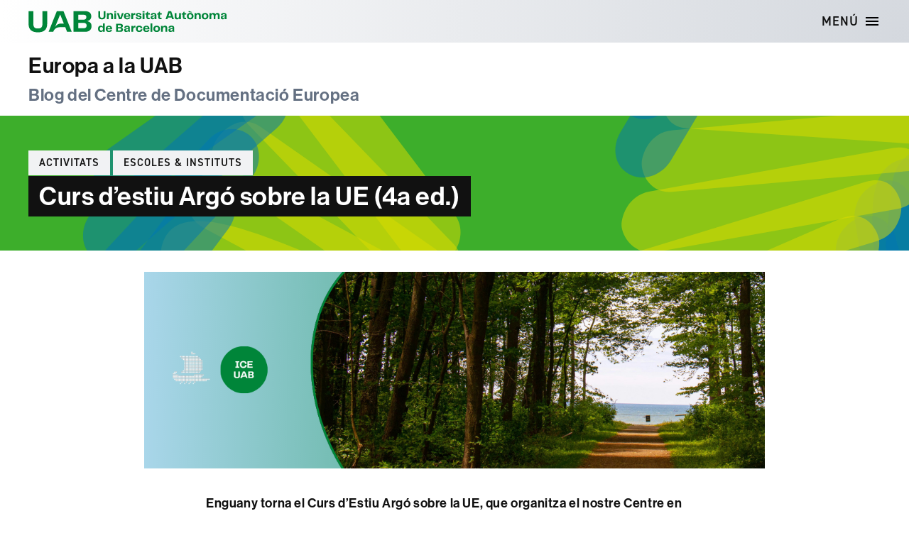

--- FILE ---
content_type: text/html; charset=UTF-8
request_url: https://webs.uab.cat/cdeanuncis/2024/04/12/curs-destiu-argo-sobre-la-ue-4a-ed/
body_size: 11039
content:
<!DOCTYPE html>

<html class="no-js" lang="ca">

	<head>

		<meta charset="UTF-8">
		<meta name="viewport" content="width=device-width, initial-scale=1.0" >

		<link rel="profile" href="https://gmpg.org/xfn/11">
		<link rel="shortcut icon" type="image/png" href="https://webs.uab.cat/cdeanuncis/wp-content/themes/twentytwenty-child/simbol.png">

		<!-- Global site tag (gtag.js) - Google Analytics -->
            <script async src="https://www.googletagmanager.com/gtag/js?id=G-5ZGDBFNYR5"></script>
            <script>
              window.dataLayer = window.dataLayer || [];
              function gtag(){dataLayer.push(arguments);}
              gtag("js", new Date());gtag("config", "G-5ZGDBFNYR5");
            </script>
<title>Curs d&#8217;estiu Argó sobre la UE (4a ed.) &#8211; Europa a la UAB</title>
<meta name='robots' content='max-image-preview:large' />
	<style>img:is([sizes="auto" i], [sizes^="auto," i]) { contain-intrinsic-size: 3000px 1500px }</style>
	<link rel="alternate" type="application/rss+xml" title="Europa a la UAB &raquo; Canal d&#039;informació" href="https://webs.uab.cat/cdeanuncis/feed/" />
<script>
window._wpemojiSettings = {"baseUrl":"https:\/\/s.w.org\/images\/core\/emoji\/15.0.3\/72x72\/","ext":".png","svgUrl":"https:\/\/s.w.org\/images\/core\/emoji\/15.0.3\/svg\/","svgExt":".svg","source":{"concatemoji":"https:\/\/webs.uab.cat\/cdeanuncis\/wp-includes\/js\/wp-emoji-release.min.js?ver=6.7.2"}};
/*! This file is auto-generated */
!function(i,n){var o,s,e;function c(e){try{var t={supportTests:e,timestamp:(new Date).valueOf()};sessionStorage.setItem(o,JSON.stringify(t))}catch(e){}}function p(e,t,n){e.clearRect(0,0,e.canvas.width,e.canvas.height),e.fillText(t,0,0);var t=new Uint32Array(e.getImageData(0,0,e.canvas.width,e.canvas.height).data),r=(e.clearRect(0,0,e.canvas.width,e.canvas.height),e.fillText(n,0,0),new Uint32Array(e.getImageData(0,0,e.canvas.width,e.canvas.height).data));return t.every(function(e,t){return e===r[t]})}function u(e,t,n){switch(t){case"flag":return n(e,"\ud83c\udff3\ufe0f\u200d\u26a7\ufe0f","\ud83c\udff3\ufe0f\u200b\u26a7\ufe0f")?!1:!n(e,"\ud83c\uddfa\ud83c\uddf3","\ud83c\uddfa\u200b\ud83c\uddf3")&&!n(e,"\ud83c\udff4\udb40\udc67\udb40\udc62\udb40\udc65\udb40\udc6e\udb40\udc67\udb40\udc7f","\ud83c\udff4\u200b\udb40\udc67\u200b\udb40\udc62\u200b\udb40\udc65\u200b\udb40\udc6e\u200b\udb40\udc67\u200b\udb40\udc7f");case"emoji":return!n(e,"\ud83d\udc26\u200d\u2b1b","\ud83d\udc26\u200b\u2b1b")}return!1}function f(e,t,n){var r="undefined"!=typeof WorkerGlobalScope&&self instanceof WorkerGlobalScope?new OffscreenCanvas(300,150):i.createElement("canvas"),a=r.getContext("2d",{willReadFrequently:!0}),o=(a.textBaseline="top",a.font="600 32px Arial",{});return e.forEach(function(e){o[e]=t(a,e,n)}),o}function t(e){var t=i.createElement("script");t.src=e,t.defer=!0,i.head.appendChild(t)}"undefined"!=typeof Promise&&(o="wpEmojiSettingsSupports",s=["flag","emoji"],n.supports={everything:!0,everythingExceptFlag:!0},e=new Promise(function(e){i.addEventListener("DOMContentLoaded",e,{once:!0})}),new Promise(function(t){var n=function(){try{var e=JSON.parse(sessionStorage.getItem(o));if("object"==typeof e&&"number"==typeof e.timestamp&&(new Date).valueOf()<e.timestamp+604800&&"object"==typeof e.supportTests)return e.supportTests}catch(e){}return null}();if(!n){if("undefined"!=typeof Worker&&"undefined"!=typeof OffscreenCanvas&&"undefined"!=typeof URL&&URL.createObjectURL&&"undefined"!=typeof Blob)try{var e="postMessage("+f.toString()+"("+[JSON.stringify(s),u.toString(),p.toString()].join(",")+"));",r=new Blob([e],{type:"text/javascript"}),a=new Worker(URL.createObjectURL(r),{name:"wpTestEmojiSupports"});return void(a.onmessage=function(e){c(n=e.data),a.terminate(),t(n)})}catch(e){}c(n=f(s,u,p))}t(n)}).then(function(e){for(var t in e)n.supports[t]=e[t],n.supports.everything=n.supports.everything&&n.supports[t],"flag"!==t&&(n.supports.everythingExceptFlag=n.supports.everythingExceptFlag&&n.supports[t]);n.supports.everythingExceptFlag=n.supports.everythingExceptFlag&&!n.supports.flag,n.DOMReady=!1,n.readyCallback=function(){n.DOMReady=!0}}).then(function(){return e}).then(function(){var e;n.supports.everything||(n.readyCallback(),(e=n.source||{}).concatemoji?t(e.concatemoji):e.wpemoji&&e.twemoji&&(t(e.twemoji),t(e.wpemoji)))}))}((window,document),window._wpemojiSettings);
</script>
<style id='wp-emoji-styles-inline-css'>

	img.wp-smiley, img.emoji {
		display: inline !important;
		border: none !important;
		box-shadow: none !important;
		height: 1em !important;
		width: 1em !important;
		margin: 0 0.07em !important;
		vertical-align: -0.1em !important;
		background: none !important;
		padding: 0 !important;
	}
</style>
<link rel='stylesheet' id='wp-block-library-css' href='https://webs.uab.cat/cdeanuncis/wp-includes/css/dist/block-library/style.min.css?ver=6.7.2' media='all' />
<style id='uab-alerta-style-inline-css'>
/*!***************************************************************************************************************************************************************************************************************************************!*\
  !*** css ./node_modules/css-loader/dist/cjs.js??ruleSet[1].rules[3].use[1]!./node_modules/postcss-loader/dist/cjs.js??ruleSet[1].rules[3].use[2]!./node_modules/sass-loader/dist/cjs.js??ruleSet[1].rules[3].use[3]!./src/style.scss ***!
  \***************************************************************************************************************************************************************************************************************************************/
/**
 * The following styles get applied both on the front of your site
 * and in the editor.
 *
 * Replace them with your own styles or remove the file completely.
 */
/*.wp-block-create-block-entradeta {
	background-color: #21759b;
	color: #fff;
	padding: 2px;
}*/

/*# sourceMappingURL=style-index.css.map*/
</style>
<style id='uab-dlist-style-inline-css'>
/*!***************************************************************************************************************************************************************************************************************************************!*\
  !*** css ./node_modules/css-loader/dist/cjs.js??ruleSet[1].rules[3].use[1]!./node_modules/postcss-loader/dist/cjs.js??ruleSet[1].rules[3].use[2]!./node_modules/sass-loader/dist/cjs.js??ruleSet[1].rules[3].use[3]!./src/style.scss ***!
  \***************************************************************************************************************************************************************************************************************************************/


</style>
<style id='uab-dlist-item-style-inline-css'>
/*!***************************************************************************************************************************************************************************************************************************************!*\
  !*** css ./node_modules/css-loader/dist/cjs.js??ruleSet[1].rules[3].use[1]!./node_modules/postcss-loader/dist/cjs.js??ruleSet[1].rules[3].use[2]!./node_modules/sass-loader/dist/cjs.js??ruleSet[1].rules[3].use[3]!./src/style.scss ***!
  \***************************************************************************************************************************************************************************************************************************************/
/**
 * The following styles get applied both on the front of your site
 * and in the editor.
 *
 * Replace them with your own styles or remove the file completely.
 */
/*.wp-block-create-block-entradeta {
	background-color: #21759b;
	color: #fff;
	padding: 2px;
}*/

/*# sourceMappingURL=style-index.css.map*/
</style>
<style id='classic-theme-styles-inline-css'>
/*! This file is auto-generated */
.wp-block-button__link{color:#fff;background-color:#32373c;border-radius:9999px;box-shadow:none;text-decoration:none;padding:calc(.667em + 2px) calc(1.333em + 2px);font-size:1.125em}.wp-block-file__button{background:#32373c;color:#fff;text-decoration:none}
</style>
<style id='global-styles-inline-css'>
:root{--wp--preset--aspect-ratio--square: 1;--wp--preset--aspect-ratio--4-3: 4/3;--wp--preset--aspect-ratio--3-4: 3/4;--wp--preset--aspect-ratio--3-2: 3/2;--wp--preset--aspect-ratio--2-3: 2/3;--wp--preset--aspect-ratio--16-9: 16/9;--wp--preset--aspect-ratio--9-16: 9/16;--wp--preset--color--black: #000000;--wp--preset--color--cyan-bluish-gray: #abb8c3;--wp--preset--color--white: #ffffff;--wp--preset--color--pale-pink: #f78da7;--wp--preset--color--vivid-red: #cf2e2e;--wp--preset--color--luminous-vivid-orange: #ff6900;--wp--preset--color--luminous-vivid-amber: #fcb900;--wp--preset--color--light-green-cyan: #7bdcb5;--wp--preset--color--vivid-green-cyan: #00d084;--wp--preset--color--pale-cyan-blue: #8ed1fc;--wp--preset--color--vivid-cyan-blue: #0693e3;--wp--preset--color--vivid-purple: #9b51e0;--wp--preset--color--accent: var(--primari);--wp--preset--color--primary: var(--negre);--wp--preset--color--secondary: #2a2a2a;--wp--preset--color--subtle-background: #1a1a1a;--wp--preset--color--background: #fff;--wp--preset--gradient--vivid-cyan-blue-to-vivid-purple: linear-gradient(135deg,rgba(6,147,227,1) 0%,rgb(155,81,224) 100%);--wp--preset--gradient--light-green-cyan-to-vivid-green-cyan: linear-gradient(135deg,rgb(122,220,180) 0%,rgb(0,208,130) 100%);--wp--preset--gradient--luminous-vivid-amber-to-luminous-vivid-orange: linear-gradient(135deg,rgba(252,185,0,1) 0%,rgba(255,105,0,1) 100%);--wp--preset--gradient--luminous-vivid-orange-to-vivid-red: linear-gradient(135deg,rgba(255,105,0,1) 0%,rgb(207,46,46) 100%);--wp--preset--gradient--very-light-gray-to-cyan-bluish-gray: linear-gradient(135deg,rgb(238,238,238) 0%,rgb(169,184,195) 100%);--wp--preset--gradient--cool-to-warm-spectrum: linear-gradient(135deg,rgb(74,234,220) 0%,rgb(151,120,209) 20%,rgb(207,42,186) 40%,rgb(238,44,130) 60%,rgb(251,105,98) 80%,rgb(254,248,76) 100%);--wp--preset--gradient--blush-light-purple: linear-gradient(135deg,rgb(255,206,236) 0%,rgb(152,150,240) 100%);--wp--preset--gradient--blush-bordeaux: linear-gradient(135deg,rgb(254,205,165) 0%,rgb(254,45,45) 50%,rgb(107,0,62) 100%);--wp--preset--gradient--luminous-dusk: linear-gradient(135deg,rgb(255,203,112) 0%,rgb(199,81,192) 50%,rgb(65,88,208) 100%);--wp--preset--gradient--pale-ocean: linear-gradient(135deg,rgb(255,245,203) 0%,rgb(182,227,212) 50%,rgb(51,167,181) 100%);--wp--preset--gradient--electric-grass: linear-gradient(135deg,rgb(202,248,128) 0%,rgb(113,206,126) 100%);--wp--preset--gradient--midnight: linear-gradient(135deg,rgb(2,3,129) 0%,rgb(40,116,252) 100%);--wp--preset--font-size--small: 18px;--wp--preset--font-size--medium: 20px;--wp--preset--font-size--large: 26.25px;--wp--preset--font-size--x-large: 42px;--wp--preset--font-size--normal: 21px;--wp--preset--font-size--larger: 32px;--wp--preset--spacing--20: 0.44rem;--wp--preset--spacing--30: 0.67rem;--wp--preset--spacing--40: 1rem;--wp--preset--spacing--50: 1.5rem;--wp--preset--spacing--60: 2.25rem;--wp--preset--spacing--70: 3.38rem;--wp--preset--spacing--80: 5.06rem;--wp--preset--shadow--natural: 6px 6px 9px rgba(0, 0, 0, 0.2);--wp--preset--shadow--deep: 12px 12px 50px rgba(0, 0, 0, 0.4);--wp--preset--shadow--sharp: 6px 6px 0px rgba(0, 0, 0, 0.2);--wp--preset--shadow--outlined: 6px 6px 0px -3px rgba(255, 255, 255, 1), 6px 6px rgba(0, 0, 0, 1);--wp--preset--shadow--crisp: 6px 6px 0px rgba(0, 0, 0, 1);}:where(.is-layout-flex){gap: 0.5em;}:where(.is-layout-grid){gap: 0.5em;}body .is-layout-flex{display: flex;}.is-layout-flex{flex-wrap: wrap;align-items: center;}.is-layout-flex > :is(*, div){margin: 0;}body .is-layout-grid{display: grid;}.is-layout-grid > :is(*, div){margin: 0;}:where(.wp-block-columns.is-layout-flex){gap: 2em;}:where(.wp-block-columns.is-layout-grid){gap: 2em;}:where(.wp-block-post-template.is-layout-flex){gap: 1.25em;}:where(.wp-block-post-template.is-layout-grid){gap: 1.25em;}.has-black-color{color: var(--wp--preset--color--black) !important;}.has-cyan-bluish-gray-color{color: var(--wp--preset--color--cyan-bluish-gray) !important;}.has-white-color{color: var(--wp--preset--color--white) !important;}.has-pale-pink-color{color: var(--wp--preset--color--pale-pink) !important;}.has-vivid-red-color{color: var(--wp--preset--color--vivid-red) !important;}.has-luminous-vivid-orange-color{color: var(--wp--preset--color--luminous-vivid-orange) !important;}.has-luminous-vivid-amber-color{color: var(--wp--preset--color--luminous-vivid-amber) !important;}.has-light-green-cyan-color{color: var(--wp--preset--color--light-green-cyan) !important;}.has-vivid-green-cyan-color{color: var(--wp--preset--color--vivid-green-cyan) !important;}.has-pale-cyan-blue-color{color: var(--wp--preset--color--pale-cyan-blue) !important;}.has-vivid-cyan-blue-color{color: var(--wp--preset--color--vivid-cyan-blue) !important;}.has-vivid-purple-color{color: var(--wp--preset--color--vivid-purple) !important;}.has-black-background-color{background-color: var(--wp--preset--color--black) !important;}.has-cyan-bluish-gray-background-color{background-color: var(--wp--preset--color--cyan-bluish-gray) !important;}.has-white-background-color{background-color: var(--wp--preset--color--white) !important;}.has-pale-pink-background-color{background-color: var(--wp--preset--color--pale-pink) !important;}.has-vivid-red-background-color{background-color: var(--wp--preset--color--vivid-red) !important;}.has-luminous-vivid-orange-background-color{background-color: var(--wp--preset--color--luminous-vivid-orange) !important;}.has-luminous-vivid-amber-background-color{background-color: var(--wp--preset--color--luminous-vivid-amber) !important;}.has-light-green-cyan-background-color{background-color: var(--wp--preset--color--light-green-cyan) !important;}.has-vivid-green-cyan-background-color{background-color: var(--wp--preset--color--vivid-green-cyan) !important;}.has-pale-cyan-blue-background-color{background-color: var(--wp--preset--color--pale-cyan-blue) !important;}.has-vivid-cyan-blue-background-color{background-color: var(--wp--preset--color--vivid-cyan-blue) !important;}.has-vivid-purple-background-color{background-color: var(--wp--preset--color--vivid-purple) !important;}.has-black-border-color{border-color: var(--wp--preset--color--black) !important;}.has-cyan-bluish-gray-border-color{border-color: var(--wp--preset--color--cyan-bluish-gray) !important;}.has-white-border-color{border-color: var(--wp--preset--color--white) !important;}.has-pale-pink-border-color{border-color: var(--wp--preset--color--pale-pink) !important;}.has-vivid-red-border-color{border-color: var(--wp--preset--color--vivid-red) !important;}.has-luminous-vivid-orange-border-color{border-color: var(--wp--preset--color--luminous-vivid-orange) !important;}.has-luminous-vivid-amber-border-color{border-color: var(--wp--preset--color--luminous-vivid-amber) !important;}.has-light-green-cyan-border-color{border-color: var(--wp--preset--color--light-green-cyan) !important;}.has-vivid-green-cyan-border-color{border-color: var(--wp--preset--color--vivid-green-cyan) !important;}.has-pale-cyan-blue-border-color{border-color: var(--wp--preset--color--pale-cyan-blue) !important;}.has-vivid-cyan-blue-border-color{border-color: var(--wp--preset--color--vivid-cyan-blue) !important;}.has-vivid-purple-border-color{border-color: var(--wp--preset--color--vivid-purple) !important;}.has-vivid-cyan-blue-to-vivid-purple-gradient-background{background: var(--wp--preset--gradient--vivid-cyan-blue-to-vivid-purple) !important;}.has-light-green-cyan-to-vivid-green-cyan-gradient-background{background: var(--wp--preset--gradient--light-green-cyan-to-vivid-green-cyan) !important;}.has-luminous-vivid-amber-to-luminous-vivid-orange-gradient-background{background: var(--wp--preset--gradient--luminous-vivid-amber-to-luminous-vivid-orange) !important;}.has-luminous-vivid-orange-to-vivid-red-gradient-background{background: var(--wp--preset--gradient--luminous-vivid-orange-to-vivid-red) !important;}.has-very-light-gray-to-cyan-bluish-gray-gradient-background{background: var(--wp--preset--gradient--very-light-gray-to-cyan-bluish-gray) !important;}.has-cool-to-warm-spectrum-gradient-background{background: var(--wp--preset--gradient--cool-to-warm-spectrum) !important;}.has-blush-light-purple-gradient-background{background: var(--wp--preset--gradient--blush-light-purple) !important;}.has-blush-bordeaux-gradient-background{background: var(--wp--preset--gradient--blush-bordeaux) !important;}.has-luminous-dusk-gradient-background{background: var(--wp--preset--gradient--luminous-dusk) !important;}.has-pale-ocean-gradient-background{background: var(--wp--preset--gradient--pale-ocean) !important;}.has-electric-grass-gradient-background{background: var(--wp--preset--gradient--electric-grass) !important;}.has-midnight-gradient-background{background: var(--wp--preset--gradient--midnight) !important;}.has-small-font-size{font-size: var(--wp--preset--font-size--small) !important;}.has-medium-font-size{font-size: var(--wp--preset--font-size--medium) !important;}.has-large-font-size{font-size: var(--wp--preset--font-size--large) !important;}.has-x-large-font-size{font-size: var(--wp--preset--font-size--x-large) !important;}
:where(.wp-block-post-template.is-layout-flex){gap: 1.25em;}:where(.wp-block-post-template.is-layout-grid){gap: 1.25em;}
:where(.wp-block-columns.is-layout-flex){gap: 2em;}:where(.wp-block-columns.is-layout-grid){gap: 2em;}
:root :where(.wp-block-pullquote){font-size: 1.5em;line-height: 1.6;}
</style>
<link rel='stylesheet' id='twentytwenty-style-css' href='https://webs.uab.cat/cdeanuncis/wp-content/themes/twentytwenty-child/style.css?ver=1.0.0' media='all' />
<link rel='stylesheet' id='twentytwenty-fonts-css' href='https://webs.uab.cat/cdeanuncis/wp-content/themes/twentytwenty/assets/css/font-inter.css?ver=1.0.0' media='all' />
<link rel='stylesheet' id='twentytwenty-print-style-css' href='https://webs.uab.cat/cdeanuncis/wp-content/themes/twentytwenty/print.css?ver=1.0.0' media='print' />
<script src="https://webs.uab.cat/cdeanuncis/wp-includes/js/jquery/jquery.min.js?ver=3.7.1" id="jquery-core-js"></script>
<script src="https://webs.uab.cat/cdeanuncis/wp-includes/js/jquery/jquery-migrate.min.js?ver=3.4.1" id="jquery-migrate-js"></script>
<script src="https://webs.uab.cat/cdeanuncis/wp-content/themes/twentytwenty/assets/js/index.js?ver=1.0.0" id="twentytwenty-js-js" defer data-wp-strategy="defer"></script>
<link rel="https://api.w.org/" href="https://webs.uab.cat/cdeanuncis/wp-json/" /><link rel="alternate" title="JSON" type="application/json" href="https://webs.uab.cat/cdeanuncis/wp-json/wp/v2/posts/22247" /><link rel="EditURI" type="application/rsd+xml" title="RSD" href="https://webs.uab.cat/cdeanuncis/xmlrpc.php?rsd" />
<meta name="generator" content="WordPress 6.7.2" />
<link rel="canonical" href="https://webs.uab.cat/cdeanuncis/2024/04/12/curs-destiu-argo-sobre-la-ue-4a-ed/" />
<link rel='shortlink' href='https://webs.uab.cat/cdeanuncis/?p=22247' />
<link rel="alternate" title="oEmbed (JSON)" type="application/json+oembed" href="https://webs.uab.cat/cdeanuncis/wp-json/oembed/1.0/embed?url=https%3A%2F%2Fwebs.uab.cat%2Fcdeanuncis%2F2024%2F04%2F12%2Fcurs-destiu-argo-sobre-la-ue-4a-ed%2F" />
<link rel="alternate" title="oEmbed (XML)" type="text/xml+oembed" href="https://webs.uab.cat/cdeanuncis/wp-json/oembed/1.0/embed?url=https%3A%2F%2Fwebs.uab.cat%2Fcdeanuncis%2F2024%2F04%2F12%2Fcurs-destiu-argo-sobre-la-ue-4a-ed%2F&#038;format=xml" />
	<script>document.documentElement.className = document.documentElement.className.replace( 'no-js', 'js' );</script>
	<style id="custom-background-css">
#header-titol-pagina { background-color: #fff; background-image: url("https://webs.uab.cat/cdeanuncis/wp-content/themes/twentytwenty-child/img/columnes.svg"); background-position: right center; background-size: cover; background-repeat: no-repeat; background-attachment: scroll; }
</style>
	
	</head>

	<body class="post-template-default single single-post postid-22247 single-format-standard custom-background wp-embed-responsive singular enable-search-modal has-post-thumbnail has-single-pagination showing-comments show-avatars footer-top-visible">

		<a class="skip-link screen-reader-text" href="#site-content">Vés al contingut</a>
		<header id="site-header" class="header-footer-group" role="banner">
			<div class="site-header-menu">
				<div class="header-inner section-inner">
					<div class="logo-uab">
						<a href="https://www.uab.cat">
							Universitat Autònoma de Barcelona
						</a>
					</div>
					<div class="header-navigation-wrapper">
						
						


						<div class="header-toggles hide-no-js">

						
							<div class="toggle-wrapper nav-toggle-wrapper has-expanded-menu">
								<button class="toggle nav-toggle" data-toggle-target=".menu-modal" data-toggle-body-class="showing-menu-modal" aria-expanded="false" data-set-focus=".close-nav-toggle">
									<span class="toggle-inner">
										<span class="toggle-text">Menú</span>
										<span class="toggle-icon">
											<svg xmlns="http://www.w3.org/2000/svg" height="24" width="24"><path d="M3 18h18v-2H3v2zm0-5h18v-2H3v2zm0-7v2h18V6H3z"/></svg>
										</span>
									</span>
								</button><!-- .nav-toggle -->
							</div><!-- .nav-toggle-wrapper-menu -->

						
						</div><!-- .header-toggles -->
						


					</div><!-- .header-navigation-wrapper -->
				</div>
			</div>
			
			<div class="site-header-titles">
				<div class="header-titles section-inner">

					<div class="site-title faux-heading"><a href="https://webs.uab.cat/cdeanuncis/">Europa a la UAB</a></div><div class="site-description">Blog del Centre de Documentació Europea</div><!-- .site-description -->
				</div>
			</div>

			
									
			<div id="header-titol-pagina">
				<div class="section-inner">
			
				
					<div class="entry-categories">
						<span class="screen-reader-text">Categories</span>
						<a href="https://webs.uab.cat/cdeanuncis/category/conferencies-cursos-tallers-seminaris/" rel="category tag">Activitats</a> <a href="https://webs.uab.cat/cdeanuncis/category/escoles-instituts/" rel="category tag">Escoles &amp; Instituts</a>					</div><!-- .entry-categories -->

					<h1 class="entry-title"><span class="mida-variable">Curs d&#8217;estiu Argó sobre la UE (4a ed.)</span></h1>				</div>
			</div>
			
		</header><!-- #site-header -->

		
<div class="menu-modal cover-modal header-footer-group" data-modal-target-string=".menu-modal">

	<div class="menu-modal-inner modal-inner">

		<div class="menu-wrapper section-inner">

			<div class="menu-top">

				<button class="toggle close-nav-toggle fill-children-current-color" data-toggle-target=".menu-modal" data-toggle-body-class="showing-menu-modal" data-set-focus=".menu-modal">
					<span class="toggle-text">Tanca el menú</span>
					<svg class="svg-icon" aria-hidden="true" role="img" focusable="false" xmlns="http://www.w3.org/2000/svg" width="16" height="16" viewBox="0 0 16 16"><polygon fill="" fill-rule="evenodd" points="6.852 7.649 .399 1.195 1.445 .149 7.899 6.602 14.352 .149 15.399 1.195 8.945 7.649 15.399 14.102 14.352 15.149 7.899 8.695 1.445 15.149 .399 14.102" /></svg>				</button><!-- .nav-toggle -->

				
					<nav class="expanded-menu mobile-menu" aria-label="Estesos">

						<ul class="modal-menu reset-list-style">
							<li id="menu-item-19935" class="menu-item menu-item-type-taxonomy menu-item-object-category current-post-ancestor current-menu-parent current-post-parent menu-item-19935"><div class="ancestor-wrapper"><a href="https://webs.uab.cat/cdeanuncis/category/conferencies-cursos-tallers-seminaris/">Activitats</a></div><!-- .ancestor-wrapper --></li>
<li id="menu-item-21064" class="menu-item menu-item-type-taxonomy menu-item-object-category menu-item-21064"><div class="ancestor-wrapper"><a href="https://webs.uab.cat/cdeanuncis/category/actualitat/">Actualitat</a></div><!-- .ancestor-wrapper --></li>
<li id="menu-item-22685" class="menu-item menu-item-type-taxonomy menu-item-object-category menu-item-22685"><div class="ancestor-wrapper"><a href="https://webs.uab.cat/cdeanuncis/category/butlletins/">Butlletins</a></div><!-- .ancestor-wrapper --></li>
<li id="menu-item-23742" class="menu-item menu-item-type-taxonomy menu-item-object-category menu-item-23742"><div class="ancestor-wrapper"><a href="https://webs.uab.cat/cdeanuncis/category/dia-deuropa/">Dia d&#8217;Europa</a></div><!-- .ancestor-wrapper --></li>
<li id="menu-item-19864" class="menu-item menu-item-type-taxonomy menu-item-object-category current-post-ancestor current-menu-parent current-post-parent menu-item-19864"><div class="ancestor-wrapper"><a href="https://webs.uab.cat/cdeanuncis/category/escoles-instituts/">Escoles &amp; Instituts</a></div><!-- .ancestor-wrapper --></li>
<li id="menu-item-21602" class="menu-item menu-item-type-taxonomy menu-item-object-category menu-item-21602"><div class="ancestor-wrapper"><a href="https://webs.uab.cat/cdeanuncis/category/noves-adquisicions/">Noves adquisicions</a></div><!-- .ancestor-wrapper --></li>
<li id="menu-item-19931" class="menu-item menu-item-type-taxonomy menu-item-object-category menu-item-19931"><div class="ancestor-wrapper"><a href="https://webs.uab.cat/cdeanuncis/category/publicacions/">Publicacions</a></div><!-- .ancestor-wrapper --></li>
<li id="menu-item-23823" class="menu-item menu-item-type-taxonomy menu-item-object-category menu-item-23823"><div class="ancestor-wrapper"><a href="https://webs.uab.cat/cdeanuncis/category/reconeixements/">Reconeixements</a></div><!-- .ancestor-wrapper --></li>
						</ul>

					</nav>

					
			</div><!-- .menu-top -->

			<div class="menu-bottom">

				
			</div><!-- .menu-bottom -->

		</div><!-- .menu-wrapper -->

	</div><!-- .menu-modal-inner -->

</div><!-- .menu-modal -->



<main id="site-content">

	
<article class="post-22247 post type-post status-publish format-standard has-post-thumbnail hentry category-conferencies-cursos-tallers-seminaris category-escoles-instituts tag-cde tag-ice" id="post-22247">

	
	<figure class="featured-media">

		<div class="featured-media-inner section-inner">

			<img width="874" height="277" src="https://webs.uab.cat/cdeanuncis/wp-content/uploads/sites/80/2024/04/Argo.png" class="attachment-post-thumbnail size-post-thumbnail wp-post-image" alt="" decoding="async" fetchpriority="high" srcset="https://webs.uab.cat/cdeanuncis/wp-content/uploads/sites/80/2024/04/Argo.png 874w, https://webs.uab.cat/cdeanuncis/wp-content/uploads/sites/80/2024/04/Argo-300x95.png 300w, https://webs.uab.cat/cdeanuncis/wp-content/uploads/sites/80/2024/04/Argo-768x243.png 768w" sizes="(max-width: 874px) 100vw, 874px" />
		</div><!-- .featured-media-inner -->

	</figure><!-- .featured-media -->

	
	<div class="post-inner">

		<div class="entry-content">

			
<p><strong>Enguany torna el Curs d&#8217;Estiu Argó sobre la UE, que organitza el nostre Centre en col·laboració amb l&#8217;ICE</strong>, <strong>adreçat a: alumnat de 3r i 4t d’ESO, 1r i 2n de Batxillerat i Cicles Formatius</strong></p>



<p><strong>Calendari:</strong>&nbsp;del dimarts 25 al divendres 28 de juny de 2024</p>



<p><strong>Horari:&nbsp;</strong>de 9.30 h a 14 h</p>



<p><strong>Professorat:</strong>&nbsp;Susana Beltrán García&nbsp;i&nbsp;Ana Mar Fernández Pasarín</p>



<p><strong>Lloc de realització:&nbsp;</strong>Facultat de Ciències Polítiques i de Sociologia i Centre de Documentació Europea.</p>



<p><strong>Preu:&nbsp;</strong>72&nbsp;€</p>



<p><a href="https://sia.uab.cat/matricula_ice.html?estudi=4312&amp;edicio=7&amp;idioma=ca&amp;pais=ES" target="_blank" rel="noreferrer noopener">Inscripció amb NIU</a></p>



<p><a href="https://sia.uab.cat/regis_mat_ice.html?estudi=4312&amp;edicio=7&amp;idioma=ca&amp;pais=ES" target="_blank" rel="noreferrer noopener">Inscripció sense NIU</a></p>



<p><strong>Presentació</strong></p>



<p>L&#8217;objectiu d&#8217;aquest curs és fer una introducció a la Unió Europea per entendre per què existeix, per a què i com funciona. El curs combinarà explicacions teòriques amb activitats dinàmiques (debats, jocs, simulacions, etc.).&nbsp;</p>



<p><strong>Objectius</strong></p>



<p>Fer comprensible el funcionament de la Unió Europea a partir d&#8217;explicacions, debats, vídeos, jocs, enquestes i simulacions.</p>



<p><strong>Continguts</strong></p>



<p>1r dia: Introducció a la UE&nbsp;</p>



<p>2n dia: Dret i institucions de la UE&nbsp;</p>



<p>3r dia: Polítiques internes de la UE</p>



<p>4r dia: Polítiques externes de la UE</p>



<p><strong>Metodologia</strong></p>



<p>La primera hora de cada sessió serà una explicació teòrica per introduir la matèria. A partir de la segona hora s&#8217;introduiran activitats diverses perquè d&#8217;una manera participativa es puguin anar entenent els conceptes clau. Al finalitzar cada sessió es farà una posada en comú per sintetitzar les idees principals.&nbsp;</p>



<p><strong>Inscripció:&nbsp;</strong>en el moment de fer la matrícula s&#8217;haurà d&#8217;adjuntar&nbsp;<strong>una còpia del document d&#8217;identitat de l&#8217;estudiant</strong>&nbsp;(anvers i revers). A més,&nbsp;l&#8217;alumnat&nbsp;<strong>menor de 18 anys haurà d&#8217;adjuntar el&nbsp;<a href="https://www.uab.cat/ca/ice/doc/autoritzacio-cursos-estiu.pdf" target="_blank" rel="noreferrer noopener">document d&#8217;autorització paterna/materna</a></strong>&nbsp;degudament emplenat i signat.&nbsp;</p>

		</div><!-- .entry-content -->

	</div><!-- .post-inner -->

	<div class="section-inner">
		
		<div class="post-meta-wrapper post-meta-single post-meta-single-bottom">

			<ul class="post-meta">

									<li class="post-tags meta-wrapper">
						<span class="meta-icon">
							<span class="screen-reader-text">
								Etiquetes							</span>
							<svg class="svg-icon" aria-hidden="true" role="img" focusable="false" xmlns="http://www.w3.org/2000/svg" width="18" height="18" viewBox="0 0 18 18"><path fill="" d="M15.4496399,8.42490555 L8.66109799,1.63636364 L1.63636364,1.63636364 L1.63636364,8.66081885 L8.42522727,15.44178 C8.57869221,15.5954158 8.78693789,15.6817418 9.00409091,15.6817418 C9.22124393,15.6817418 9.42948961,15.5954158 9.58327627,15.4414581 L15.4486339,9.57610048 C15.7651495,9.25692435 15.7649133,8.74206554 15.4496399,8.42490555 Z M16.6084423,10.7304545 L10.7406818,16.59822 C10.280287,17.0591273 9.65554997,17.3181054 9.00409091,17.3181054 C8.35263185,17.3181054 7.72789481,17.0591273 7.26815877,16.5988788 L0.239976954,9.57887876 C0.0863319284,9.4254126 0,9.21716044 0,9 L0,0.818181818 C0,0.366312477 0.366312477,0 0.818181818,0 L9,0 C9.21699531,0 9.42510306,0.0862010512 9.57854191,0.239639906 L16.6084423,7.26954545 C17.5601275,8.22691012 17.5601275,9.77308988 16.6084423,10.7304545 Z M5,6 C4.44771525,6 4,5.55228475 4,5 C4,4.44771525 4.44771525,4 5,4 C5.55228475,4 6,4.44771525 6,5 C6,5.55228475 5.55228475,6 5,6 Z" /></svg>						</span>
						<span class="meta-text">
							<a href="https://webs.uab.cat/cdeanuncis/tag/cde/" rel="tag">Centre de Documentació Europea</a>, <a href="https://webs.uab.cat/cdeanuncis/tag/ice/" rel="tag">Institut de Ciències de l'Educació</a>						</span>
					</li>
					
			</ul><!-- .post-meta -->

		</div><!-- .post-meta-wrapper -->

		
	</div><!-- .section-inner -->

	
	<nav class="pagination-single section-inner" aria-label="Entrada">

		<hr class="styled-separator is-style-wide" aria-hidden="true" />

		<div class="pagination-single-inner">

			
				<a class="previous-post" href="https://webs.uab.cat/cdeanuncis/2024/04/12/dia-deuropa-amb-alumnes-de-secundaria/">
					<span class="arrow" aria-hidden="true">&larr;</span>
					<span class="title"><span class="title-inner">Dia d&#8217;Europa amb alumnes de secundària</span></span>
				</a>

				
				<a class="next-post" href="https://webs.uab.cat/cdeanuncis/2024/04/23/dia-deuropa-2024/">
					<span class="arrow" aria-hidden="true">&rarr;</span>
						<span class="title"><span class="title-inner">Dia d&#8217;Europa 2024</span></span>
				</a>
				
		</div><!-- .pagination-single-inner -->

		<hr class="styled-separator is-style-wide" aria-hidden="true" />

	</nav><!-- .pagination-single -->

	
</article><!-- .post -->

</main><!-- #site-content -->


	<div class="footer-nav-widgets-wrapper header-footer-group">

		<div class="footer-inner section-inner">

			
			
				<aside class="footer-widgets-outer-wrapper">

					<div class="footer-widgets-wrapper">

						
						
							<div class="footer-widgets column-two grid-item">
								<div class="widget widget_block widget_tag_cloud"><div class="widget-content"><p class="wp-block-tag-cloud"><a href="https://webs.uab.cat/cdeanuncis/tag/ajuntaments/" class="tag-cloud-link tag-link-93 tag-link-position-1" style="font-size: 10.947368421053pt;" aria-label="Ajuntaments (4 elements)">Ajuntaments</a>
<a href="https://webs.uab.cat/cdeanuncis/tag/amical-ravensbruck/" class="tag-cloud-link tag-link-125 tag-link-position-2" style="font-size: 8pt;" aria-label="Amical Ravensbrück (1 element)">Amical Ravensbrück</a>
<a href="https://webs.uab.cat/cdeanuncis/tag/amicsuab/" class="tag-cloud-link tag-link-46 tag-link-position-3" style="font-size: 12.421052631579pt;" aria-label="AmicsUAB (7 elements)">AmicsUAB</a>
<a href="https://webs.uab.cat/cdeanuncis/tag/baces-2/" class="tag-cloud-link tag-link-120 tag-link-position-4" style="font-size: 15.810526315789pt;" aria-label="BACES-UPF (22 elements)">BACES-UPF</a>
<a href="https://webs.uab.cat/cdeanuncis/tag/ccoo/" class="tag-cloud-link tag-link-123 tag-link-position-5" style="font-size: 8pt;" aria-label="CCOO (1 element)">CCOO</a>
<a href="https://webs.uab.cat/cdeanuncis/tag/cei/" class="tag-cloud-link tag-link-132 tag-link-position-6" style="font-size: 8pt;" aria-label="CEI International Affairs (1 element)">CEI International Affairs</a>
<a href="https://webs.uab.cat/cdeanuncis/tag/cde/" class="tag-cloud-link tag-link-109 tag-link-position-7" style="font-size: 22pt;" aria-label="Centre de Documentació Europea (158 elements)">Centre de Documentació Europea</a>
<a href="https://webs.uab.cat/cdeanuncis/tag/cedid/" class="tag-cloud-link tag-link-124 tag-link-position-8" style="font-size: 8pt;" aria-label="Centre d’Estudis sobre Dictadures i Democràcies, (1 element)">Centre d’Estudis sobre Dictadures i Democràcies,</a>
<a href="https://webs.uab.cat/cdeanuncis/tag/cidob/" class="tag-cloud-link tag-link-133 tag-link-position-9" style="font-size: 8pt;" aria-label="CIDOB (1 element)">CIDOB</a>
<a href="https://webs.uab.cat/cdeanuncis/tag/ce/" class="tag-cloud-link tag-link-92 tag-link-position-10" style="font-size: 14.852631578947pt;" aria-label="Comissió Europea (16 elements)">Comissió Europea</a>
<a href="https://webs.uab.cat/cdeanuncis/tag/ccmeur/" class="tag-cloud-link tag-link-50 tag-link-position-11" style="font-size: 14.484210526316pt;" aria-label="Consell Català del Moviment Europeu (14 elements)">Consell Català del Moviment Europeu</a>
<a href="https://webs.uab.cat/cdeanuncis/tag/diplocat/" class="tag-cloud-link tag-link-129 tag-link-position-12" style="font-size: 8pt;" aria-label="DIPLOCAT (1 element)">DIPLOCAT</a>
<a href="https://webs.uab.cat/cdeanuncis/tag/diputacio-de-barcelona/" class="tag-cloud-link tag-link-142 tag-link-position-13" style="font-size: 8pt;" aria-label="Diputació de Barcelona (1 element)">Diputació de Barcelona</a>
<a href="https://webs.uab.cat/cdeanuncis/tag/eciu/" class="tag-cloud-link tag-link-139 tag-link-position-14" style="font-size: 8pt;" aria-label="ECIU (1 element)">ECIU</a>
<a href="https://webs.uab.cat/cdeanuncis/tag/esn/" class="tag-cloud-link tag-link-113 tag-link-position-15" style="font-size: 9.3263157894737pt;" aria-label="Erasmus Student Network (2 elements)">Erasmus Student Network</a>
<a href="https://webs.uab.cat/cdeanuncis/tag/eu-careers-ambassador/" class="tag-cloud-link tag-link-119 tag-link-position-16" style="font-size: 10.947368421053pt;" aria-label="EU Careers Ambassador (4 elements)">EU Careers Ambassador</a>
<a href="https://webs.uab.cat/cdeanuncis/tag/euconas/" class="tag-cloud-link tag-link-52 tag-link-position-17" style="font-size: 12.421052631579pt;" aria-label="EUCONAS (7 elements)">EUCONAS</a>
<a href="https://webs.uab.cat/cdeanuncis/tag/euglob/" class="tag-cloud-link tag-link-89 tag-link-position-18" style="font-size: 14.852631578947pt;" aria-label="EUGLOB (16 elements)">EUGLOB</a>
<a href="https://webs.uab.cat/cdeanuncis/tag/eugov/" class="tag-cloud-link tag-link-85 tag-link-position-19" style="font-size: 14.263157894737pt;" aria-label="EUGOV (13 elements)">EUGOV</a>
<a href="https://webs.uab.cat/cdeanuncis/tag/eupol/" class="tag-cloud-link tag-link-53 tag-link-position-20" style="font-size: 19.568421052632pt;" aria-label="EUPOL (73 elements)">EUPOL</a>
<a href="https://webs.uab.cat/cdeanuncis/tag/europa-en-blau/" class="tag-cloud-link tag-link-117 tag-link-position-21" style="font-size: 10.210526315789pt;" aria-label="Europa en blau (3 elements)">Europa en blau</a>
<a href="https://webs.uab.cat/cdeanuncis/tag/european-horizons/" class="tag-cloud-link tag-link-54 tag-link-position-22" style="font-size: 12.789473684211pt;" aria-label="European Horizons (8 elements)">European Horizons</a>
<a href="https://webs.uab.cat/cdeanuncis/tag/fac-comunicacio/" class="tag-cloud-link tag-link-108 tag-link-position-23" style="font-size: 8pt;" aria-label="Fac. CC. Comunicació (1 element)">Fac. CC. Comunicació</a>
<a href="https://webs.uab.cat/cdeanuncis/tag/fac-cc-politiques/" class="tag-cloud-link tag-link-55 tag-link-position-24" style="font-size: 13.452631578947pt;" aria-label="Fac. CC. Polítiques i Sociologia (10 elements)">Fac. CC. Polítiques i Sociologia</a>
<a href="https://webs.uab.cat/cdeanuncis/tag/fac-dret/" class="tag-cloud-link tag-link-56 tag-link-position-25" style="font-size: 18.905263157895pt;" aria-label="Fac. Dret (59 elements)">Fac. Dret</a>
<a href="https://webs.uab.cat/cdeanuncis/tag/fac-economia-i-empresa/" class="tag-cloud-link tag-link-98 tag-link-position-26" style="font-size: 11.536842105263pt;" aria-label="Fac. Economia (5 elements)">Fac. Economia</a>
<a href="https://webs.uab.cat/cdeanuncis/tag/fac-politiques-i-sociologia/" class="tag-cloud-link tag-link-140 tag-link-position-27" style="font-size: 8pt;" aria-label="Fac. Polítiques i Sociologia (1 element)">Fac. Polítiques i Sociologia</a>
<a href="https://webs.uab.cat/cdeanuncis/tag/fundacio-autonoma-solidaria/" class="tag-cloud-link tag-link-99 tag-link-position-28" style="font-size: 12.421052631579pt;" aria-label="Fundació Autònoma Solidària (7 elements)">Fundació Autònoma Solidària</a>
<a href="https://webs.uab.cat/cdeanuncis/tag/fundacio-catalunya-europa-2/" class="tag-cloud-link tag-link-135 tag-link-position-29" style="font-size: 10.210526315789pt;" aria-label="Fundació Catalunya Europa (3 elements)">Fundació Catalunya Europa</a>
<a href="https://webs.uab.cat/cdeanuncis/tag/generalitat/" class="tag-cloud-link tag-link-118 tag-link-position-30" style="font-size: 8pt;" aria-label="Generalitat (1 element)">Generalitat</a>
<a href="https://webs.uab.cat/cdeanuncis/tag/global-intel/" class="tag-cloud-link tag-link-126 tag-link-position-31" style="font-size: 12.789473684211pt;" aria-label="Global Intel (8 elements)">Global Intel</a>
<a href="https://webs.uab.cat/cdeanuncis/tag/iee/" class="tag-cloud-link tag-link-59 tag-link-position-32" style="font-size: 19.568421052632pt;" aria-label="Institut d&#039;Estudis Europeus (73 elements)">Institut d&#039;Estudis Europeus</a>
<a href="https://webs.uab.cat/cdeanuncis/tag/icta/" class="tag-cloud-link tag-link-128 tag-link-position-33" style="font-size: 8pt;" aria-label="Institut de Ciència i Tecnologia Ambientals (1 element)">Institut de Ciència i Tecnologia Ambientals</a>
<a href="https://webs.uab.cat/cdeanuncis/tag/ice/" class="tag-cloud-link tag-link-57 tag-link-position-34" style="font-size: 15.663157894737pt;" aria-label="Institut de Ciències de l&#039;Educació (21 elements)">Institut de Ciències de l&#039;Educació</a>
<a href="https://webs.uab.cat/cdeanuncis/tag/icps/" class="tag-cloud-link tag-link-58 tag-link-position-35" style="font-size: 10.210526315789pt;" aria-label="Institut de Ciències Polítiques i Socials (3 elements)">Institut de Ciències Polítiques i Socials</a>
<a href="https://webs.uab.cat/cdeanuncis/tag/igop/" class="tag-cloud-link tag-link-138 tag-link-position-36" style="font-size: 8pt;" aria-label="Institut de Govern i Polítiques Públiques (1 element)">Institut de Govern i Polítiques Públiques</a>
<a href="https://webs.uab.cat/cdeanuncis/tag/mataro-radio/" class="tag-cloud-link tag-link-115 tag-link-position-37" style="font-size: 9.3263157894737pt;" aria-label="Mataró Ràdio (2 elements)">Mataró Ràdio</a>
<a href="https://webs.uab.cat/cdeanuncis/tag/parlament-europeu/" class="tag-cloud-link tag-link-79 tag-link-position-38" style="font-size: 13.452631578947pt;" aria-label="Parlament Europeu (10 elements)">Parlament Europeu</a>
<a href="https://webs.uab.cat/cdeanuncis/tag/recot/" class="tag-cloud-link tag-link-101 tag-link-position-39" style="font-size: 10.210526315789pt;" aria-label="RECOT (3 elements)">RECOT</a>
<a href="https://webs.uab.cat/cdeanuncis/tag/servei-docupabilitat/" class="tag-cloud-link tag-link-62 tag-link-position-40" style="font-size: 14.852631578947pt;" aria-label="Servei d&#039;Ocupabilitat (16 elements)">Servei d&#039;Ocupabilitat</a>
<a href="https://webs.uab.cat/cdeanuncis/tag/sias/" class="tag-cloud-link tag-link-130 tag-link-position-41" style="font-size: 9.3263157894737pt;" aria-label="SIAS (2 elements)">SIAS</a>
<a href="https://webs.uab.cat/cdeanuncis/tag/transdem/" class="tag-cloud-link tag-link-121 tag-link-position-42" style="font-size: 8pt;" aria-label="TRANSDEM (1 element)">TRANSDEM</a>
<a href="https://webs.uab.cat/cdeanuncis/tag/uab/" class="tag-cloud-link tag-link-136 tag-link-position-43" style="font-size: 10.210526315789pt;" aria-label="UAB (3 elements)">UAB</a></p></div></div>							</div>

						
					</div><!-- .footer-widgets-wrapper -->

				</aside><!-- .footer-widgets-outer-wrapper -->

			
		</div><!-- .footer-inner -->

	</div><!-- .footer-nav-widgets-wrapper -->


			<footer id="site-footer" role="contentinfo" class="header-footer-group">
				<h2 class="screen-reader-text">Contacte i informació legal</h2>
				<div class="section-inner">

										<div id="contacte">
					<div class="widget-title-holder"><h3 class="widget-title">Contacte</h3></div><div id="uab_widget_datos_de_contacto-1" class="widget uab_widget_datos_de_contacto"><address><p><strong>Centre de Documentació Europea - UAB</strong></p><p>Biblioteca de Ciències Socials</p><p>Edifici B3, Carrer de la Vall Moronta. 08193 Bellaterra (Cerdanyola del Vallès)<br/><a href='tel:+34935811681' >+34 93 581 1681</a><br/></p><p><a href='mailto:ce.doc.europea@uab.cat' >ce.doc.europea@uab.cat</a><br/><a href='https://www.uab.cat/web/guies-tematiques/centre-de-documentacio-europea-1345730133058.html' >https://www.uab.cat/web/guies-tematiques/centre-de-documentacio-europea-1345730133058.html</a><br/></p></address></div><div id="block-7" class="widget widget_block widget_text">
<p></p>
</div><div id="block-8" class="widget widget_block widget_text">
<p></p>
</div><div id="block-9" class="widget widget_block widget_text">
<p></p>
</div>					</div>
					
					<div class="legal">
						<h3>
							Sobre el  web</h3>
						<div class="logo">
							<span class="screen-reader-text">
								Universitat Autònoma de Barcelona</span>
						</div>
						<nav aria-label="Informació tècnica i legal">
							<ul>
								<li><a href="https://www.uab.cat/web/la-uab/itineraris/avis-legal-1345668257191.html">Avís legal</a></li>
								<li><a href="https://www.uab.cat/web/la-uab/itineraris/proteccio-de-dades-1345668257177.html">Protecció de dades</a></li>
								<li><a href="https://www.uab.cat/web/la-uab/itineraris/accessibilitat-web-1345799763683.html">Accessibilitat web</a></li>
							</ul>
							<p class="lema">
								Som una universitat capdavantera que imparteix una docència de qualitat i excel·lència,
								diversificada, multidisciplinària i flexible, ajustada a les necessitats de
								la societat i adaptada als nous models de l'Europa del coneixement. La UAB
								és reconeguda internacionalment per la qualitat i el caràcter innovador de
								la seva recerca.
							</p>
							<p>
								© 2025 Universitat Autònoma de Barcelona
							</p>
						</nav>

						<a class="boto to-the-top" href="#site-header">
							<span class="to-the-top-long">
								Vés a dalt <span class="arrow" aria-hidden="true">&uarr;</span>							</span><!-- .to-the-top-long -->
							<span class="to-the-top-short">
								Puja <span class="arrow" aria-hidden="true">&uarr;</span>							</span><!-- .to-the-top-short -->
						</a>
					</div>


				</div><!-- .section-inner -->

			</footer><!-- #site-footer -->

		<script src="https://webs.uab.cat/cdeanuncis/wp-content/themes/twentytwenty-child/assets/js/blocks.js?ver=1.0" id="child_blocks_js-js"></script>
<script src="https://webs.uab.cat/cdeanuncis/wp-content/plugins/uab-circuito-altas/src/Resources/public/js/uab-circuito-altas.js?ver=6.7.2" id="uabAdminSiteOptions-js"></script>
<script src="https://webs.uab.cat/cdeanuncis/wp-content/themes/twentytwenty-child/assets/js/utils.js?ver=1.0" id="utils_js-js"></script>

	</body>
</html>


--- FILE ---
content_type: image/svg+xml
request_url: https://webs.uab.cat/cdeanuncis/wp-content/themes/twentytwenty-child/img/columnes.svg
body_size: 7829
content:
<svg xmlns="http://www.w3.org/2000/svg" xmlns:xlink="http://www.w3.org/1999/xlink" xml:space="preserve" id="Layer_1" x="0" y="0" style="enable-background:new 0 0 2000 600" version="1.1" viewBox="0 0 2000 600"><style>.st3,.st4{fill:#0077b3;fill-opacity:.5}.st4{fill:#dedc00}</style><path id="SVGID_1_" d="M-4 0h2009.8v600H-4z" style="fill-rule:evenodd;clip-rule:evenodd;fill:#3dae2b"/><defs><path id="SVGID_00000139267639292917373460000017284735220925637795_" d="M-4 0h2009.8v600H-4z"/></defs><clipPath id="SVGID_00000093161037173790700360000011558180434202954906_"><use xlink:href="#SVGID_00000139267639292917373460000017284735220925637795_" style="overflow:visible"/></clipPath><defs><path id="SVGID_00000144331049557477719970000012863791271473386124_" d="M0 0h2000v600H0z"/></defs><defs><path id="SVGID_00000007387294847948113780000012705738417264823201_" d="M-4 0h2008l4 668.7H0z"/></defs><clipPath id="SVGID_00000060747584615280162690000000503342977003830189_"><use xlink:href="#SVGID_00000144331049557477719970000012863791271473386124_" style="overflow:visible"/></clipPath><clipPath id="SVGID_00000165212574509490022360000001458811883240471969_" style="clip-path:url(#SVGID_00000060747584615280162690000000503342977003830189_)"><use xlink:href="#SVGID_00000007387294847948113780000012705738417264823201_" style="overflow:visible"/></clipPath><g style="clip-path:url(#SVGID_00000165212574509490022360000001458811883240471969_)"><path d="m1994.6 1085.4-257.9-409.2c-15-23.9-11.7-56.9 7.5-81.1 28.8-36.2 82.9-39.6 106.6-2l257.9 409.2c15.2 24 11.6 57-7.3 80.9-11.6 14.7-31.8 28.9-57.2 28.9-24.1 0-40.8-12.8-49.6-26.7z" class="st3"/><path d="m1974.5 1007.8-188.8-446.4c-9.9-23.4-5.7-57 19.4-80.8 41-38.8 90-17.5 103.6 14.6l188.8 446.4c10 23.5 5.6 57.1-19.4 80.8-12.1 11.4-29.6 20.5-49.6 20.5-29.7 0-47.1-18.9-54-35.1z" class="st3"/><path d="m1951 864.7-110-398c-6.1-22-1-57.9 30.7-80.3 50.8-35.9 90.4 3.4 97.6 29.3l110 398c6.1 22.2 1 57.8-30.5 80.1-11.9 8.5-26.2 13.6-41.1 13.6-34.9.1-51.9-24.9-56.7-42.7z" class="st3"/><path d="m1934.8 697.2-53.9-313.9c-3.6-21 3.2-59.5 40.5-79.2 117.3-61.6 112.8 170.5 144.4 354.7 3.5 20.7-2.9 59.5-40.6 79.2-10.2 5.4-21.4 8.2-32.4 8.2-39.3-.1-54.9-31-58-49z" class="st3"/><path d="M1933 556.1c-4-107.5-47.7-281 47.7-307.7 110.4-29.1 80.6 163.1 85.2 286.8 1.3 35.7-23.1 66.9-59.9 77.2-60 1.5-72.3-38.6-73-56.3z" class="st3"/><path d="m1949.2 430 14.8-134.9c1.8-16.8 19.5-68.2 73.6-68.2s60.4 51.4 58.5 68.2L2081.3 430c-1.9 16.9-19.5 68.2-73.6 68.2-54 0-60.3-51.4-58.5-68.2z" class="st3"/><path d="M1228.4 986.3c-5.7-21.9-.4-58 31.8-80.1L1730 584.7c51.6-35 90.1 5.5 96.7 30.9 5.8 22 .4 58-31.8 80.1L1325 1017.3c-11.1 7.5-25.1 12.6-39.8 12.6-35.2 0-52.1-25.7-56.8-43.6z" class="st4"/><path d="M1255.6 829.7c-3.9-21.1 2.6-59 39-79.2l496.7-274.9c81.7-45.4 132.2 74.7 52.7 118.5L1347.3 869c-10.4 5.8-22.1 9-33.9 9-38.4 0-54.4-29.8-57.8-48.3z" class="st4"/><path d="M1288 680.1c-2.4-19.9 5.2-60.6 46.1-78.3l514.4-223.1c57.9-24.6 83.3 26.7 85.7 46.6 2.4 20-5.3 60.6-46 78.3l-514.3 223c-9.3 4-18.7 5.8-27.4 5.8-41.6.1-56.3-33.9-58.5-52.3z" class="st4"/><path d="M1329.6 533.2c-.9-18.9 8.7-62.6 54.1-76.5l520.6-159.4c59.8-18.5 78 36.8 78.8 53.9.9 18.9-8.8 62.5-54 76.4l-525.2 160.8c-60.8 1.8-73.4-37.5-74.3-55.2z" class="st4"/><path d="M1367.5 391.9c.3-18 12.9-64.7 62.2-73.7l535.4-95.5c88.2-15 94.7 118.7 8.2 134.4l-538.3 96c-48.7.1-67.8-43.4-67.5-61.2z" class="st4"/><path d="M1411.9 254.7c1.1-17.4 16.1-66.5 68.1-71.2l559.2-49.3c87.9-7.2 83.5 128.2-3.7 136l-560.8 49.4c-51.6 0-64-47.8-62.8-64.9z" class="st4"/><path d="M1511.9 179.6c-51.9-3.5-56.4-53.3-53.9-70.5 2-13.9 21.3-71 78.6-65.6L2078 80.8c52.1 3.5 56.2 53.8 53.9 70.5-2.5 17.3-21.3 65.8-73.2 65.8l-546.8-37.5z" class="st4"/><path d="M1552.7 55.7c-48.2-8.2-50.6-55.4-47.1-73.4 3.6-18.8 28.7-69.2 82.4-61.5l524.5 89.6c48.2 8.2 50.6 55.5 47.1 73.4s-25.7 62.1-74.8 62.1l-532.1-90.2z" class="st4"/><path d="M2091.1 109.5 1597.3-68.9c-41.3-14.8-40.8-58-35.4-76.9 39.7-139.7 319.1 29.7 585.6 125.9 41 14.9 40.7 57.8 35.3 76.9-5.1 17.9-26.6 56-71.2 56-7.7 0-14.8-1.5-20.5-3.5z" class="st4"/><path d="m2107.4 60.3-456.2-245.5c-72.8-39.2-2.6-162.9 72.2-122.4l456 245.3c34.9 18.8 33.4 58.3 25.8 78.8-6.7 18.2-29 50.6-69.4 50.6-10.5.2-20.3-2.5-28.4-6.8z" class="st4"/><path d="m2107.8-2.2-412-288.2c-30.3-21.1-27.9-58.3-18.5-79.8 9.9-22.8 54.4-69.1 101.9-35.7l412.2 288.4c30.2 21.1 27.8 58.4 18.5 79.7-8 18.2-30.6 46.2-67.7 46.2-12.6.1-24.5-3.6-34.4-10.6z" class="st4"/><path d="M1369.8 269.3c-22-23.6-18.7-57.9-5.1-80.8L1475.6 2.3c18-30.1 70.5-57.5 106.2-19.2 21.8 23.5 18.7 57.7 5.1 80.7l-111 186.4c-9.9 16.4-31.8 37.3-63.1 37.3-18.8 0-33.5-8.1-43-18.2z" class="st3"/><path d="M1369.3 134.2c-16.4-24.1-12.9-57.2 4.8-81l231.5-310c26.7-35.6 81.1-43.3 106.9-5.6 16.4 24.1 12.8 57.2-4.9 80.9l-231.5 309.9c-11.3 15.2-32 30.7-58.6 30.7-22.9-.1-39.3-12.1-48.2-24.9z" class="st3"/><path d="M1380.3-7.6c-11.9-23.7-8.2-57 14.2-81L1663-377.3c35.9-38.5 87.9-27.1 105.4 7.5 11.9 23.7 8.2 56.8-14.2 80.9L1485.6-.2c-11.7 12.6-30.5 24-53 24-27.2 0-44.6-16.2-52.3-31.4z" class="st3"/></g><defs><path id="SVGID_00000034796274241100629580000005612593776787804339_" d="M0 0h2000v600H0z"/></defs><defs><path id="SVGID_00000175318487199924219660000012614022627606249367_" d="M-4 0h2008l4 668.7H0z"/></defs><clipPath id="SVGID_00000114772751349354307280000011459942344502056331_"><use xlink:href="#SVGID_00000034796274241100629580000005612593776787804339_" style="overflow:visible"/></clipPath><clipPath id="SVGID_00000021802833016717929690000009195715553976542371_" style="clip-path:url(#SVGID_00000114772751349354307280000011459942344502056331_)"><use xlink:href="#SVGID_00000175318487199924219660000012614022627606249367_" style="overflow:visible"/></clipPath><g style="clip-path:url(#SVGID_00000021802833016717929690000009195715553976542371_)"><path d="M347.4 637.9c-48.2-8.2-50.6-55.4-47.1-73.4 3.6-18.8 28.7-69.2 82.4-61.5l524.5 89.6c48.2 8.2 50.6 55.5 47.1 73.4s-25.7 62.1-74.8 62.1l-532.1-90.2z" class="st4"/><path d="M885.8 691.7 392 513.4c-41.3-14.8-40.8-58-35.4-76.9 39.7-139.7 319.1 29.7 585.6 125.9 41 14.9 40.7 57.8 35.3 76.9-5.1 17.9-26.6 56-71.2 56-7.7-.1-14.8-1.5-20.5-3.6z" class="st4"/><path d="M902.2 642.6 445.9 397.1c-72.8-39.2-2.6-163 72.2-122.4l456 245.3c34.9 18.8 33.4 58.3 25.8 78.8-6.7 18.2-29 50.6-69.4 50.6-10.5.1-20.2-2.5-28.3-6.8z" class="st4"/><path d="m902.5 580.1-412-288.2c-30.3-21.1-27.9-58.3-18.5-79.8 9.9-22.8 54.4-69.1 101.9-35.7l412.2 288.4c30.2 21.1 27.8 58.4 18.5 79.7-8 18.2-30.6 46.2-67.7 46.2-12.6.1-24.5-3.6-34.4-10.6z" class="st4"/><path d="M898.9 535.9 546.8 171.8c-22.7-23.4-19.6-57.7-6.4-80.6 17-29.5 68.9-59.1 106-21l352 364.1c22.6 23.4 19.5 57.7 6.4 80.6-9.8 17-31.9 38.4-63.7 38.4-18.2 0-32.7-7.7-42.2-17.4z" class="st4"/><path d="M892.6 461.7 597.8 72.2c-18.2-23.9-14.9-57.3 1.5-81 23.3-33.6 77.8-49.2 107.1-10l294.7 389.3c18 23.8 14.9 57.1-1.6 80.9-11.2 16.2-32.4 32.9-60.2 32.9-21.2 0-37.3-10.2-46.7-22.6z" class="st4"/><path d="M164.5 851.5c-22-23.6-18.7-57.9-5.1-80.8l110.9-186.2c18-30.1 70.5-57.5 106.2-19.2 21.8 23.5 18.7 57.7 5.1 80.7l-111 186.4c-9.9 16.4-31.8 37.3-63.1 37.3-18.8 0-33.5-8.1-43-18.2z" class="st3"/><path d="M164 716.4c-16.4-24.1-12.9-57.2 4.8-81l231.5-310c26.7-35.6 81.1-43.3 106.9-5.6 16.4 24.1 12.8 57.2-4.9 80.9L271 710.6c-11.3 15.2-32 30.7-58.6 30.7-23.1 0-39.5-12-48.4-24.9z" class="st3"/><path d="M175 574.6c-11.9-23.7-8.2-57 14.2-81L457.8 205c35.9-38.5 87.9-27.1 105.4 7.5 11.9 23.6 8.2 56.8-14.2 80.9L280.3 582.1c-11.7 12.6-30.5 24-53 24-27.2 0-44.5-16.3-52.3-31.5z" class="st3"/><path d="M186.6 438.4c-8.5-23-4.2-57 22.9-80.5L528.9 79.7c44.3-38.4 90.7-10.9 102 19.3 8.6 23.1 4.1 57.2-22.7 80.6L288.7 457.8c-12.1 10.6-28.7 18.3-47.1 18.3-31.1 0-48.7-20.5-55-37.7z" class="st3"/><path d="M208.4 304.4c-6-22-.9-57.8 30.7-80.2L586-20.4c51-35.9 90.5 3.8 97.5 29.4 6.1 22.2.7 57.9-30.7 80.2L306 333.8c-11.8 8.4-26 13.5-41 13.5-34.7 0-51.8-25.1-56.6-42.9z" class="st3"/></g></svg>

--- FILE ---
content_type: image/svg+xml
request_url: https://webs.uab.cat/cdeanuncis/wp-content/themes/twentytwenty-child/img/UAB-2linies-verd.svg
body_size: 7860
content:
<?xml version="1.0" encoding="utf-8"?>
<!-- Generator: Adobe Illustrator 27.5.0, SVG Export Plug-In . SVG Version: 6.00 Build 0)  -->
<svg version="1.1" id="Layer_1" xmlns="http://www.w3.org/2000/svg" xmlns:xlink="http://www.w3.org/1999/xlink" x="0px" y="0px"
	 viewBox="0 0 1000 125" style="enable-background:new 0 0 1000 125;" xml:space="preserve">
<style type="text/css">
	.st0{fill:#008539;}
	.st1{fill-rule:evenodd;clip-rule:evenodd;fill:#008539;}
</style>
<path class="st0" d="M351.6,9.8h9.2v23.9c0,7.8,3,9.8,8.9,9.8s8.9-2,8.9-9.8V9.8h9.1V35c0,10.5-6,16-18,16s-18.1-5.5-18.1-16V9.8
	L351.6,9.8z"/>
<path class="st0" d="M425.5,31.4V50h-9V32.8c0-4.8-2.1-6.8-5.7-6.8c-4.8,0-7.4,3-7.4,10.2V50h-9V19.7h9v5.9
	c1.9-4.1,5.4-6.9,10.9-6.9C422.2,18.8,425.5,23.5,425.5,31.4"/>
<path class="st0" d="M431.8,9.8h9.7v6h-9.7V9.8z M432.2,19.7h9V50h-9V19.7L432.2,19.7z"/>
<polygon class="st0" points="479,19.7 468.4,50 455.9,50 445.3,19.7 454.5,19.7 462.5,43 470.4,19.7 "/>
<path class="st0" d="M503.5,40.8h8.6c-0.8,4.8-4.7,10.1-15.6,10.1c-11.8,0-16.3-7.6-16.3-16.1s5.1-16,16.3-16
	c11.2,0,15.7,7.4,15.7,16c0,0.9,0,1.8-0.1,2.4h-23c0.5,5.7,3.4,7.6,7.7,7.6C500.6,44.8,502.7,43.1,503.5,40.8 M489.1,31.7h14.6
	c-0.3-4.6-2.5-6.9-7-6.9S489.8,26.6,489.1,31.7"/>
<path class="st0" d="M537.4,19.3V28h-3c-6,0-8,3.3-8,10.1V50h-9V19.7h8.7v6.5c1.5-4.3,4.2-7,9.2-7L537.4,19.3L537.4,19.3z"/>
<path class="st0" d="M547.9,40.1c0.2,2.9,2.4,5.2,7,5.2c4.1,0,5.4-1.4,5.4-3.5c0-1.8-0.9-3.1-4.2-3.6l-6.8-0.8
	c-5.7-0.7-8.8-3.7-8.8-8.8c0-6.7,5.7-9.9,13.7-9.9s13.7,3.2,14.2,9.9h-8.3c-0.3-2.5-2.2-4.2-5.9-4.2s-5.4,1.5-5.4,3.4
	c0,1.5,0.8,2.7,3.8,3.1l6.3,0.7c7.2,0.9,9.9,4,9.9,9.4c0,5.9-3.7,10-14.2,10c-10.4,0-14.8-5.1-15-10.8L547.9,40.1L547.9,40.1z"/>
<path class="st0" d="M574.1,9.8h9.7v6h-9.7V9.8z M574.5,19.7h9V50h-9V19.7L574.5,19.7z"/>
<path class="st0" d="M593.1,39.1V26.5h-5.5v-4.3l6.2-2.5l3.7-7.1h4.5v7.2h8.7v6.8H602v16.3h7.9V50h-5.7
	C595.6,50,593.1,46.3,593.1,39.1"/>
<path class="st0" d="M614.6,41.9c0-4.8,2.1-8,9.9-9.3l7.1-1.2c2.8-0.5,3.7-1.3,3.7-3c0-2.1-1.2-3.5-5.3-3.5s-6,1.6-6.2,4.7H615
	c0.2-6.5,5.6-10.9,14.8-10.9s13.7,3.9,13.7,10.3v13.1c0,2.8,0.2,5.3,0.5,7.9h-7.8c-0.3-2-0.5-4-0.5-6.5c-1.4,4.2-5,7.3-11.2,7.3
	C618.5,50.8,614.6,47.4,614.6,41.9 M635.4,35.6v-1.3c-1.6,1.1-3.1,1.5-5,1.9l-2.5,0.6c-3.2,0.8-4.5,1.9-4.5,4.2
	c0,2.4,1.8,3.6,4.2,3.6C632.4,44.7,635.4,41.2,635.4,35.6"/>
<path class="st0" d="M652.8,39.1V26.5h-5.5v-4.3l6.2-2.5l3.7-7.1h4.5v7.2h8.7v6.8h-8.7v16.3h7.9V50H664
	C655.4,50,652.8,46.3,652.8,39.1"/>
<path class="st0" d="M719.9,41.8h-18L699,50h-9.2L704,9.8h14L732.1,50h-9.3L719.9,41.8z M717.5,34.7L711,16.1l-6.5,18.6H717.5
	L717.5,34.7z"/>
<path class="st0" d="M766.6,19.7V50h-9v-5.8c-1.9,4.1-5.3,6.8-10.7,6.8c-7.9,0-11.4-4.8-11.4-12.7V19.7h9v17.2
	c0,4.8,2.1,6.7,5.9,6.7c4.5,0,7.3-3.3,7.3-10.2V19.7H766.6L766.6,19.7z"/>
<path class="st0" d="M776.3,39.1V26.5h-5.5v-4.3l6.2-2.5l3.7-7.1h4.5v7.2h8.7v6.8h-8.7v16.3h7.9V50h-5.7
	C778.8,50,776.3,46.3,776.3,39.1"/>
<path class="st0" d="M796.8,34.8c0-8.3,4.7-16,16.7-16s16.7,7.7,16.7,16s-4.7,16.1-16.7,16.1C801.4,50.9,796.8,43.3,796.8,34.8
	 M806.8,8.7l15.3,5.3l-0.7,2.4l-16.3-1.9L806.8,8.7z M813.5,43.9c5.5,0,7.8-2.4,7.8-9.1s-2.3-9.1-7.8-9.1s-7.7,2.4-7.7,9.1
	S808.1,43.9,813.5,43.9"/>
<path class="st0" d="M866.7,31.4V50h-9V32.8c0-4.8-2.1-6.8-5.7-6.8c-4.8,0-7.4,3-7.4,10.2V50h-9V19.7h9v5.9
	c1.9-4.1,5.4-6.9,10.9-6.9C863.4,18.8,866.7,23.5,866.7,31.4"/>
<path class="st0" d="M871.7,34.8c0-8.3,4.7-16,16.7-16s16.7,7.7,16.7,16s-4.7,16.1-16.7,16.1S871.7,43.3,871.7,34.8 M888.4,43.9
	c5.5,0,7.8-2.4,7.8-9.1s-2.3-9.1-7.8-9.1s-7.7,2.4-7.7,9.1S883,43.9,888.4,43.9"/>
<path class="st0" d="M961.8,31.4V50h-9V32.7c0-4.5-1.8-6.7-5.4-6.7c-4.5,0-6.8,3-6.8,10.2V50h-8.8V32.7c0-4.5-1.8-6.7-5.4-6.7
	c-4.5,0-6.8,3-6.8,10.2V50h-9V19.7h9v5.5c1.8-3.9,5.1-6.5,10.3-6.5c5.3,0,8.6,2.5,10,7c1.8-4.2,5.1-7,10.8-7
	C958.3,18.8,961.8,23.5,961.8,31.4"/>
<path class="st0" d="M967.6,41.9c0-4.8,2.1-8,9.9-9.3l7.1-1.2c2.8-0.5,3.7-1.3,3.7-3c0-2.1-1.2-3.5-5.3-3.5s-6,1.6-6.2,4.7H968
	c0.2-6.5,5.6-10.9,14.8-10.9s13.7,3.9,13.7,10.3v13.1c0,2.8,0.2,5.3,0.5,7.9h-7.8c-0.3-2-0.5-4-0.5-6.5c-1.4,4.2-5,7.3-11.2,7.3
	C971.4,50.8,967.6,47.4,967.6,41.9 M988.4,35.6v-1.3c-1.6,1.1-3.1,1.5-5,1.9l-2.5,0.6c-3.2,0.8-4.5,1.9-4.5,4.2
	c0,2.4,1.8,3.6,4.2,3.6C985.3,44.7,988.4,41.2,988.4,35.6"/>
<path class="st0" d="M383.8,71.4v42.3h-9v-4.5c-2.1,3.4-5.6,5.4-10.8,5.4c-9.9,0-13.9-7.4-13.9-16.1s4.1-16,13.9-16
	c5.2,0,8.7,2.1,10.8,5.5V71.4C374.9,71.4,383.8,71.4,383.8,71.4z M374.9,98.6c0-6.2-2.4-9.1-8-9.1s-7.7,2.8-7.7,9.1
	c0,6.3,2.1,9.1,7.7,9.1S374.9,104.8,374.9,98.6"/>
<path class="st0" d="M412.1,104.6h8.6c-0.8,4.8-4.7,10.1-15.6,10.1c-11.8,0-16.3-7.6-16.3-16.1s5.1-16,16.3-16
	c11.2,0,15.7,7.4,15.7,16c0,0.9,0,1.8-0.1,2.4h-23c0.5,5.7,3.4,7.6,7.7,7.6C409.2,108.5,411.2,106.8,412.1,104.6 M397.6,95.5h14.6
	c-0.3-4.6-2.5-6.9-7-6.9S398.4,90.3,397.6,95.5"/>
<path class="st0" d="M475.9,102.8c0,6.8-4.4,10.9-13,10.9h-22V73.5h22.4c8.6,0,12,4.5,12,9.9c0,5.9-3.7,8.6-8.3,9.6
	C472.1,93.8,475.9,96.4,475.9,102.8 M450.1,80.5v9.6h10.2c4,0,5.4-1.9,5.4-4.8c0-3.1-1.3-4.8-5.1-4.8L450.1,80.5L450.1,80.5z
	 M466.3,101.5c0-3.2-1.6-5.3-6-5.3h-10.2v10.5h10.8C465,106.7,466.4,104.5,466.3,101.5"/>
<path class="st0" d="M481.3,105.7c0-4.8,2.1-8,9.9-9.3l7.1-1.2c2.8-0.5,3.7-1.3,3.7-3c0-2.1-1.2-3.5-5.3-3.5c-4.1,0-6,1.6-6.2,4.7
	h-8.8c0.2-6.5,5.6-10.9,14.8-10.9s13.7,3.9,13.7,10.3v13.1c0,2.8,0.2,5.3,0.5,7.9H503c-0.3-2-0.5-4-0.5-6.5c-1.4,4.2-5,7.3-11.2,7.3
	C485.1,114.5,481.3,111.1,481.3,105.7 M502.1,99.4V98c-1.6,1.1-3.1,1.5-5,1.9l-2.5,0.6c-3.2,0.8-4.5,1.9-4.5,4.2
	c0,2.4,1.8,3.6,4.2,3.6C499.1,108.4,502.1,105,502.1,99.4"/>
<path class="st0" d="M538.1,83v8.7h-3c-6,0-8,3.3-8,10.1v11.9h-9V83.5h8.7V90c1.5-4.3,4.2-7,9.2-7H538.1z"/>
<path class="st0" d="M557.2,82.5c10.5,0,15.6,5.8,15.8,13.2h-8.7c-0.3-3.7-2.4-6.2-7-6.2c-4.8,0-7.7,2.3-7.7,9.1s2.8,9.1,7.6,9.1
	s6.9-2.8,7.3-6.4h8.7c-0.2,7.1-5.2,13.4-15.8,13.4c-11.8,0-16.8-7.6-16.8-16.1S545.5,82.5,557.2,82.5"/>
<path class="st0" d="M600.3,104.6h8.6c-0.8,4.8-4.7,10.1-15.6,10.1c-11.8,0-16.3-7.6-16.3-16.1s5.1-16,16.3-16S609,90,609,98.6
	c0,0.9,0,1.8-0.1,2.4h-23c0.5,5.7,3.4,7.6,7.7,7.6C597.4,108.5,599.5,106.8,600.3,104.6 M585.9,95.5h14.6c-0.3-4.6-2.5-6.9-7-6.9
	S586.6,90.3,585.9,95.5"/>
<rect x="614.1" y="71.4" class="st0" width="9" height="42.3"/>
<path class="st0" d="M628.4,98.6c0-8.3,4.7-16,16.7-16s16.7,7.7,16.7,16s-4.7,16.1-16.7,16.1C633.1,114.7,628.4,107,628.4,98.6
	 M645.2,107.7c5.5,0,7.8-2.4,7.8-9.1s-2.3-9.1-7.8-9.1s-7.7,2.4-7.7,9.1S639.7,107.7,645.2,107.7"/>
<path class="st0" d="M698.4,95.2v18.6h-9V96.6c0-4.8-2.1-6.8-5.7-6.8c-4.8,0-7.4,3-7.4,10.2v13.7h-9V83.5h9v5.9
	c1.9-4.1,5.4-6.9,10.9-6.9C695.1,82.5,698.4,87.3,698.4,95.2"/>
<path class="st0" d="M704.2,105.7c0-4.8,2.1-8,9.9-9.3l7.1-1.2c2.8-0.5,3.7-1.3,3.7-3c0-2.1-1.2-3.5-5.3-3.5s-6,1.6-6.2,4.7h-8.8
	c0.2-6.5,5.6-10.9,14.8-10.9s13.7,3.9,13.7,10.3v13.1c0,2.8,0.2,5.3,0.5,7.9h-7.8c-0.3-2-0.5-4-0.5-6.5c-1.4,4.2-5,7.3-11.2,7.3
	C708.1,114.5,704.2,111.1,704.2,105.7 M725,99.4V98c-1.6,1.1-3.1,1.5-5,1.9l-2.5,0.6c-3.2,0.8-4.5,1.9-4.5,4.2
	c0,2.4,1.8,3.6,4.2,3.6C722,108.4,725,105,725,99.4"/>
<path class="st0" d="M0.9,9.8h23.8v61.8c0,20.2,7.7,25.3,23,25.3s23-5.2,23-25.3V9.8h23.6v65c0,27.1-15.5,41.4-46.6,41.4
	S0.9,102,0.9,74.8V9.8z"/>
<path class="st0" d="M317.5,85.5c0,17.5-11.4,28.3-33.6,28.3H227V9.8h58c22.2,0,31.1,11.6,31.1,25.6c0,15.3-9.5,22.2-21.4,24.7
	C307.7,62.2,317.6,68.9,317.5,85.5 M250.8,27.8v24.9h26.4c10.3,0,14.1-5,14.1-12.5c0-8-3.4-12.4-13.3-12.4L250.8,27.8L250.8,27.8z
	 M292.8,82.2c0-8.3-4.2-13.6-15.6-13.6h-26.4v27.1h27.8C289.2,95.6,292.8,89.8,292.8,82.2"/>
<path class="st1" d="M176.4,9.7h-33.5l-41.4,104h23.4c0.3-0.9,0.8-2.2,1.1-3c1.9-4.6,4.8-8.4,8.3-11.7c5.8-5.4,12.8-7.7,20.1-8.3
	c4.9-0.4,10.7-0.5,15.7-0.5h15.3l9.1,23.5h23.4L176.4,9.7z M168.3,72c-0.6,0-1.2,0-1.8,0c-12.3,0.1-22.5,3-32.2,17.3l25.4-63.1
	L178.1,72C177.9,72,168.3,72,168.3,72"/>
</svg>
